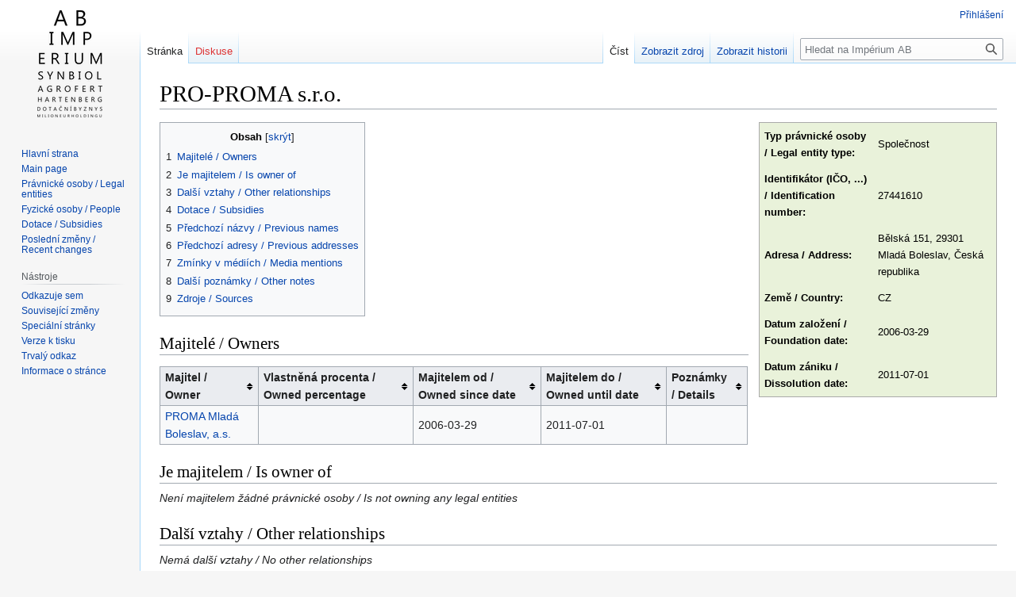

--- FILE ---
content_type: text/html; charset=UTF-8
request_url: https://imperiumab.investigace.cz/index.php/PRO-PROMA_s.r.o.
body_size: 6030
content:
<!DOCTYPE html>
<html class="client-nojs" lang="cs" dir="ltr">
<head>
<meta charset="UTF-8"/>
<title>PRO-PROMA s.r.o. – Impérium AB</title>
<script>document.documentElement.className="client-js";RLCONF={"wgBreakFrames":!1,"wgSeparatorTransformTable":[",\t."," \t,"],"wgDigitTransformTable":["",""],"wgDefaultDateFormat":"ČSN basic dt","wgMonthNames":["","leden","únor","březen","duben","květen","červen","červenec","srpen","září","říjen","listopad","prosinec"],"wgRequestId":"f17f60f97f4bbc9b0d86f7c4","wgCSPNonce":!1,"wgCanonicalNamespace":"","wgCanonicalSpecialPageName":!1,"wgNamespaceNumber":0,"wgPageName":"PRO-PROMA_s.r.o.","wgTitle":"PRO-PROMA s.r.o.","wgCurRevisionId":527,"wgRevisionId":527,"wgArticleId":526,"wgIsArticle":!0,"wgIsRedirect":!1,"wgAction":"view","wgUserName":null,"wgUserGroups":["*"],"wgCategories":["Právnické osoby / Legal entities","Typ právnické osoby Společnost / Legal entity type Společnost"],"wgPageContentLanguage":"cs","wgPageContentModel":"wikitext","wgRelevantPageName":"PRO-PROMA_s.r.o.","wgRelevantArticleId":526,"wgIsProbablyEditable":!1,"wgRelevantPageIsProbablyEditable"
:!1,"wgRestrictionEdit":[],"wgRestrictionMove":[]};RLSTATE={"site.styles":"ready","noscript":"ready","user.styles":"ready","user":"ready","user.options":"loading","skins.vector.styles.legacy":"ready","jquery.tablesorter.styles":"ready"};RLPAGEMODULES=["site","mediawiki.page.ready","jquery.tablesorter","mediawiki.toc","skins.vector.legacy.js"];</script>
<script>(RLQ=window.RLQ||[]).push(function(){mw.loader.implement("user.options@1hzgi",function($,jQuery,require,module){/*@nomin*/mw.user.tokens.set({"patrolToken":"+\\","watchToken":"+\\","csrfToken":"+\\"});mw.user.options.set({"variant":"cs"});
});});</script>
<link rel="stylesheet" href="/load.php?lang=cs&amp;modules=jquery.tablesorter.styles%7Cskins.vector.styles.legacy&amp;only=styles&amp;skin=vector"/>
<script async="" src="/load.php?lang=cs&amp;modules=startup&amp;only=scripts&amp;raw=1&amp;skin=vector"></script>
<meta name="ResourceLoaderDynamicStyles" content=""/>
<link rel="stylesheet" href="/load.php?lang=cs&amp;modules=site.styles&amp;only=styles&amp;skin=vector"/>
<meta name="generator" content="MediaWiki 1.37.1"/>
<meta name="format-detection" content="telephone=no"/>
<link rel="shortcut icon" href="/public/favicon.ico"/>
<link rel="search" type="application/opensearchdescription+xml" href="/opensearch_desc.php" title="Impérium AB (cs)"/>
<link rel="EditURI" type="application/rsd+xml" href="https://imperiumab.investigace.cz/api.php?action=rsd"/>
<link rel="alternate" type="application/atom+xml" title="Atom kanál Impérium AB." href="/index.php?title=Speci%C3%A1ln%C3%AD:Posledn%C3%AD_zm%C4%9Bny&amp;feed=atom"/>
<script data-goatcounter="https://imperiumab.goatcounter.com/count"
async src="//gc.zgo.at/count.js"></script>
</head>
<body class="mediawiki ltr sitedir-ltr mw-hide-empty-elt ns-0 ns-subject page-PRO-PROMA_s_r_o rootpage-PRO-PROMA_s_r_o skin-vector action-view skin-vector-legacy"><div id="mw-page-base" class="noprint"></div>
<div id="mw-head-base" class="noprint"></div>
<div id="content" class="mw-body" role="main">
	<a id="top"></a>
	<div id="siteNotice"></div>
	<div class="mw-indicators">
	</div>
	<h1 id="firstHeading" class="firstHeading" >PRO-PROMA s.r.o.</h1>
	<div id="bodyContent" class="vector-body">
		<div id="siteSub" class="noprint">Z Impérium AB</div>
		<div id="contentSub"></div>
		<div id="contentSub2"></div>
		
		<div id="jump-to-nav"></div>
		<a class="mw-jump-link" href="#mw-head">Skočit na navigaci</a>
		<a class="mw-jump-link" href="#searchInput">Skočit na vyhledávání</a>
		<div id="mw-content-text" class="mw-body-content mw-content-ltr" lang="cs" dir="ltr"><div class="mw-parser-output"><table class="infobox vcard" style="width: 300px; font-size: 95%; text-align: left; border-collapse: collapse;background-color:#e9f2da;" cellpadding="6">

<tbody><tr>
<td><b>Typ právnické osoby / Legal entity type:</b>
</td>
<td>Společnost
</td></tr>
<tr>
<td><b>Identifikátor (IČO, ...) / Identification number:</b>
</td>
<td>27441610
</td></tr>
<tr>
<td><b>Adresa / Address:</b>
</td>
<td>Bělská 151, 29301 Mladá Boleslav, Česká republika
</td></tr>
<tr>
<td><b>Země / Country:</b>
</td>
<td>CZ
</td></tr>
<tr>
<td><b>Datum založení / Foundation date:</b>
</td>
<td>2006-03-29
</td></tr>
<tr>
<td><b>Datum zániku / Dissolution date:</b>
</td>
<td>2011-07-01
</td></tr>
</tbody></table>
<div id="toc" class="toc" role="navigation" aria-labelledby="mw-toc-heading"><input type="checkbox" role="button" id="toctogglecheckbox" class="toctogglecheckbox" style="display:none" /><div class="toctitle" lang="cs" dir="ltr"><h2 id="mw-toc-heading">Obsah</h2><span class="toctogglespan"><label class="toctogglelabel" for="toctogglecheckbox"></label></span></div>
<ul>
<li class="toclevel-1 tocsection-1"><a href="#Majitelé_/_Owners"><span class="tocnumber">1</span> <span class="toctext">Majitelé / Owners</span></a></li>
<li class="toclevel-1 tocsection-2"><a href="#Je_majitelem_/_Is_owner_of"><span class="tocnumber">2</span> <span class="toctext">Je majitelem / Is owner of</span></a></li>
<li class="toclevel-1 tocsection-3"><a href="#Další_vztahy_/_Other_relationships"><span class="tocnumber">3</span> <span class="toctext">Další vztahy / Other relationships</span></a></li>
<li class="toclevel-1 tocsection-4"><a href="#Dotace_/_Subsidies"><span class="tocnumber">4</span> <span class="toctext">Dotace / Subsidies</span></a></li>
<li class="toclevel-1 tocsection-5"><a href="#Předchozí_názvy_/_Previous_names"><span class="tocnumber">5</span> <span class="toctext">Předchozí názvy / Previous names</span></a></li>
<li class="toclevel-1 tocsection-6"><a href="#Předchozí_adresy_/_Previous_addresses"><span class="tocnumber">6</span> <span class="toctext">Předchozí adresy / Previous addresses</span></a></li>
<li class="toclevel-1 tocsection-7"><a href="#Zmínky_v_médiích_/_Media_mentions"><span class="tocnumber">7</span> <span class="toctext">Zmínky v médiích / Media mentions</span></a></li>
<li class="toclevel-1 tocsection-8"><a href="#Další_poznámky_/_Other_notes"><span class="tocnumber">8</span> <span class="toctext">Další poznámky / Other notes</span></a></li>
<li class="toclevel-1 tocsection-9"><a href="#Zdroje_/_Sources"><span class="tocnumber">9</span> <span class="toctext">Zdroje / Sources</span></a></li>
</ul>
</div>

<h2><span id="Majitel.C3.A9_.2F_Owners"></span><span class="mw-headline" id="Majitelé_/_Owners">Majitelé / Owners</span></h2>
<table class="wikitable sortable">

<tbody><tr>
<th style="text-align:left;">Majitel / Owner
</th>
<th style="text-align:left;">Vlastněná procenta / Owned percentage
</th>
<th style="text-align:left;">Majitelem od / Owned since date
</th>
<th style="text-align:left;">Majitelem do / Owned until date
</th>
<th style="text-align:left;">Poznámky / Details
</th></tr>
<tr>
<td style="text-align:left;"><a href="/index.php/PROMA_Mlad%C3%A1_Boleslav,_a.s." title="PROMA Mladá Boleslav, a.s.">PROMA Mladá Boleslav, a.s.</a>
</td>
<td style="text-align:left;">
</td>
<td style="text-align:left;">2006-03-29
</td>
<td style="text-align:left;">2011-07-01
</td>
<td style="text-align:left;">
</td></tr></tbody></table>
<h2><span id="Je_majitelem_.2F_Is_owner_of"></span><span class="mw-headline" id="Je_majitelem_/_Is_owner_of">Je majitelem / Is owner of</span></h2>
<p><i>Není majitelem žádné právnické osoby / Is not owning any legal entities</i>
</p>
<h2><span id="Dal.C5.A1.C3.AD_vztahy_.2F_Other_relationships"></span><span class="mw-headline" id="Další_vztahy_/_Other_relationships">Další vztahy / Other relationships</span></h2>
<p><i>Nemá další vztahy / No other relationships</i>
</p>
<h2><span id="Dotace_.2F_Subsidies"></span><span class="mw-headline" id="Dotace_/_Subsidies">Dotace / Subsidies</span></h2>
<ul><li>Počet dotací / Subsidies count: 0</li>
<li>Celková částka [EUR] / Total amount [EUR]:</li></ul>
<h2><span id="P.C5.99edchoz.C3.AD_n.C3.A1zvy_.2F_Previous_names"></span><span class="mw-headline" id="Předchozí_názvy_/_Previous_names">Předchozí názvy / Previous names</span></h2>
<p><i>Nemá předchozí názvy / No previous names</i>
</p>
<h2><span id="P.C5.99edchoz.C3.AD_adresy_.2F_Previous_addresses"></span><span class="mw-headline" id="Předchozí_adresy_/_Previous_addresses">Předchozí adresy / Previous addresses</span></h2>
<p><i>Nemá předchozí adresy / No previous addresses</i>
</p>
<h2><span id="Zm.C3.ADnky_v_m.C3.A9di.C3.ADch_.2F_Media_mentions"></span><span class="mw-headline" id="Zmínky_v_médiích_/_Media_mentions">Zmínky v médiích / Media mentions</span></h2>
<p><i>Nemá zmínky v médiích / No media mentions</i>
</p>
<h2><span id="Dal.C5.A1.C3.AD_pozn.C3.A1mky_.2F_Other_notes"></span><span class="mw-headline" id="Další_poznámky_/_Other_notes">Další poznámky / Other notes</span></h2>
<p><i>Žádné další poznámky / No other notes</i>
</p>
<h2><span id="Zdroje_.2F_Sources"></span><span class="mw-headline" id="Zdroje_/_Sources">Zdroje / Sources</span></h2>
<ul><li><i>Hierarchický přehled vazeb zveřejněný na serveru Hlídač Státu.</i> <a rel="nofollow" class="external free" href="https://www.hlidacstatu.cz/Osoba/Vazby/andrej-babis">https://www.hlidacstatu.cz/Osoba/Vazby/andrej-babis</a> (Naposledy kontrolováno / Last checked: 2020-06-10)</li></ul>
<!-- 
NewPP limit report
Cached time: 20260124052422
Cache expiry: 86400
Reduced expiry: false
Complications: []
CPU time usage: 0.018 seconds
Real time usage: 0.020 seconds
Preprocessor visited node count: 28/1000000
Post‐expand include size: 0/2097152 bytes
Template argument size: 0/2097152 bytes
Highest expansion depth: 2/40
Expensive parser function count: 0/100
Unstrip recursion depth: 0/20
Unstrip post‐expand size: 0/5000000 bytes
-->
<!--
Transclusion expansion time report (%,ms,calls,template)
100.00%    0.000      1 -total
-->

<!-- Saved in parser cache with key mediawiki:pcache:idhash:526-0!canonical and timestamp 20260124052422 and revision id 527. Serialized with JSON.
 -->
</div>
<div class="printfooter">Citováno z „<a dir="ltr" href="https://imperiumab.investigace.cz/index.php?title=PRO-PROMA_s.r.o.&amp;oldid=527">https://imperiumab.investigace.cz/index.php?title=PRO-PROMA_s.r.o.&amp;oldid=527</a>“</div></div>
		<div id="catlinks" class="catlinks" data-mw="interface"><div id="mw-normal-catlinks" class="mw-normal-catlinks"><a href="/index.php/Speci%C3%A1ln%C3%AD:Kategorie" title="Speciální:Kategorie">Kategorie</a>: <ul><li><a href="/index.php?title=Kategorie:Pr%C3%A1vnick%C3%A9_osoby_/_Legal_entities&amp;action=edit&amp;redlink=1" class="new" title="Kategorie:Právnické osoby / Legal entities (stránka neexistuje)">Právnické osoby / Legal entities</a></li><li><a href="/index.php?title=Kategorie:Typ_pr%C3%A1vnick%C3%A9_osoby_Spole%C4%8Dnost_/_Legal_entity_type_Spole%C4%8Dnost&amp;action=edit&amp;redlink=1" class="new" title="Kategorie:Typ právnické osoby Společnost / Legal entity type Společnost (stránka neexistuje)">Typ právnické osoby Společnost / Legal entity type Společnost</a></li></ul></div></div>
	</div>
</div>

<div id="mw-navigation">
	<h2>Navigační menu</h2>
	<div id="mw-head">
		<nav id="p-personal" class="mw-portlet mw-portlet-personal vector-user-menu-legacy vector-menu" aria-labelledby="p-personal-label" role="navigation" 
	 >
	<h3 id="p-personal-label" class="vector-menu-heading"> <span>Osobní nástroje</span>
	</h3>
	<div class="vector-menu-content">
		
		<ul class="vector-menu-content-list"><li id="pt-login" class="mw-list-item"><a href="/index.php?title=Speci%C3%A1ln%C3%AD:P%C5%99ihl%C3%A1sit&amp;returnto=PRO-PROMA+s.r.o." title="Doporučujeme vám přihlásit se, ovšem není to povinné. [o]" accesskey="o">Přihlášení</a></li></ul>
		
	</div>
</nav>

		<div id="left-navigation">
			<nav id="p-namespaces" class="mw-portlet mw-portlet-namespaces vector-menu vector-menu-tabs" aria-labelledby="p-namespaces-label" role="navigation" 
	 >
	<h3 id="p-namespaces-label" class="vector-menu-heading"> <span>Jmenné prostory</span>
	</h3>
	<div class="vector-menu-content">
		
		<ul class="vector-menu-content-list"><li id="ca-nstab-main" class="selected mw-list-item"><a href="/index.php/PRO-PROMA_s.r.o." title="Zobrazit obsahovou stránku [c]" accesskey="c">Stránka</a></li><li id="ca-talk" class="new mw-list-item"><a href="/index.php?title=Diskuse:PRO-PROMA_s.r.o.&amp;action=edit&amp;redlink=1" rel="discussion" title="Diskuse ke stránce (stránka neexistuje) [t]" accesskey="t">Diskuse</a></li></ul>
		
	</div>
</nav>

			<nav id="p-variants" class="mw-portlet mw-portlet-variants emptyPortlet vector-menu-dropdown-noicon vector-menu vector-menu-dropdown" aria-labelledby="p-variants-label" role="navigation" 
	 >
	<input type="checkbox"
		id="p-variants-checkbox"
		role="button"
		aria-haspopup="true"
		data-event-name="ui.dropdown-p-variants"
		class=" vector-menu-checkbox" aria-labelledby="p-variants-label" />
	<h3 id="p-variants-label" class="vector-menu-heading"> <span>Varianty</span>
			<span class="vector-menu-checkbox-expanded">expanded</span>
			<span class="vector-menu-checkbox-collapsed">collapsed</span>
	</h3>
	<div class="vector-menu-content">
		
		<ul class="vector-menu-content-list"></ul>
		
	</div>
</nav>

		</div>
		<div id="right-navigation">
			<nav id="p-views" class="mw-portlet mw-portlet-views vector-menu vector-menu-tabs" aria-labelledby="p-views-label" role="navigation" 
	 >
	<h3 id="p-views-label" class="vector-menu-heading"> <span>Zobrazení</span>
	</h3>
	<div class="vector-menu-content">
		
		<ul class="vector-menu-content-list"><li id="ca-view" class="selected mw-list-item"><a href="/index.php/PRO-PROMA_s.r.o.">Číst</a></li><li id="ca-viewsource" class="mw-list-item"><a href="/index.php?title=PRO-PROMA_s.r.o.&amp;action=edit" title="Tato stránka je zamčena. Můžete si prohlédnout její zdrojový kód. [e]" accesskey="e">Zobrazit zdroj</a></li><li id="ca-history" class="mw-list-item"><a href="/index.php?title=PRO-PROMA_s.r.o.&amp;action=history" title="Starší verze této stránky. [h]" accesskey="h">Zobrazit historii</a></li></ul>
		
	</div>
</nav>

			<nav id="p-cactions" class="mw-portlet mw-portlet-cactions emptyPortlet vector-menu-dropdown-noicon vector-menu vector-menu-dropdown" aria-labelledby="p-cactions-label" role="navigation"  title="Další možnosti"
	 >
	<input type="checkbox"
		id="p-cactions-checkbox"
		role="button"
		aria-haspopup="true"
		data-event-name="ui.dropdown-p-cactions"
		class=" vector-menu-checkbox" aria-labelledby="p-cactions-label" />
	<h3 id="p-cactions-label" class="vector-menu-heading"> <span>Více</span>
			<span class="vector-menu-checkbox-expanded">expanded</span>
			<span class="vector-menu-checkbox-collapsed">collapsed</span>
	</h3>
	<div class="vector-menu-content">
		
		<ul class="vector-menu-content-list"></ul>
		
	</div>
</nav>

			<div id="p-search" role="search" class="vector-search-box">
	<div>
		<h3 >
			<label for="searchInput">Hledat</label>
		</h3>
		<form action="/index.php" id="searchform">
			<div id="simpleSearch" data-search-loc="header-navigation">
				<input type="search" name="search" placeholder="Hledat na Impérium AB" autocapitalize="sentences" title="Prohledat tuto wiki [f]" accesskey="f" id="searchInput"/>
				<input type="hidden" name="title" value="Speciální:Hledání"/>
				<input type="submit" name="fulltext" value="Hledat" title="Hledat stránky s tímto textem" id="mw-searchButton" class="searchButton mw-fallbackSearchButton"/>
				<input type="submit" name="go" value="Jít na" title="Jít na stránku s tímto názvem, pokud existuje" id="searchButton" class="searchButton"/>
			</div>
		</form>
	</div>
</div>

		</div>
	</div>
	
<div id="mw-panel">
	<div id="p-logo" role="banner">
		<a class="mw-wiki-logo" href="/index.php/Hlavn%C3%AD_strana"
			title="Navštívit Hlavní stranu"></a>
	</div>
	<nav id="p-navigation" class="mw-portlet mw-portlet-navigation vector-menu vector-menu-portal portal" aria-labelledby="p-navigation-label" role="navigation" 
	 >
	<h3 id="p-navigation-label" class="vector-menu-heading"> <span>Navigace</span>
	</h3>
	<div class="vector-menu-content">
		
		<ul class="vector-menu-content-list"><li id="n-Hlavní-strana" class="mw-list-item"><a href="/index.php/Hlavn%C3%AD_strana">Hlavní strana</a></li><li id="n-Main-page" class="mw-list-item"><a href="/index.php/Main_page">Main page</a></li><li id="n-Právnické-osoby-/-Legal-entities" class="mw-list-item"><a href="/index.php/P%C5%99ehled_pr%C3%A1vnick%C3%BDch_osob_/_Legal_entities_overview">Právnické osoby / Legal entities</a></li><li id="n-Fyzické-osoby-/-People" class="mw-list-item"><a href="/index.php/P%C5%99ehled_fyzick%C3%BDch_osob_/_People_overview">Fyzické osoby / People</a></li><li id="n-Dotace-/-Subsidies" class="mw-list-item"><a href="/index.php/P%C5%99ehled_dotac%C3%AD_/_Subsidies_overview">Dotace / Subsidies</a></li><li id="n-Poslední-změny-/-Recent-changes" class="mw-list-item"><a href="/index.php/Speci%C3%A1ln%C3%AD:Posledn%C3%AD_zm%C4%9Bny">Poslední změny / Recent changes</a></li></ul>
		
	</div>
</nav>

	<nav id="p-tb" class="mw-portlet mw-portlet-tb vector-menu vector-menu-portal portal" aria-labelledby="p-tb-label" role="navigation" 
	 >
	<h3 id="p-tb-label" class="vector-menu-heading"> <span>Nástroje</span>
	</h3>
	<div class="vector-menu-content">
		
		<ul class="vector-menu-content-list"><li id="t-whatlinkshere" class="mw-list-item"><a href="/index.php/Speci%C3%A1ln%C3%AD:Co_odkazuje_na/PRO-PROMA_s.r.o." title="Seznam všech wikistránek, které sem odkazují [j]" accesskey="j">Odkazuje sem</a></li><li id="t-recentchangeslinked" class="mw-list-item"><a href="/index.php/Speci%C3%A1ln%C3%AD:Souvisej%C3%ADc%C3%AD_zm%C4%9Bny/PRO-PROMA_s.r.o." rel="nofollow" title="Nedávné změny stránek, na které je odkazováno [k]" accesskey="k">Související změny</a></li><li id="t-specialpages" class="mw-list-item"><a href="/index.php/Speci%C3%A1ln%C3%AD:Speci%C3%A1ln%C3%AD_str%C3%A1nky" title="Seznam všech speciálních stránek [q]" accesskey="q">Speciální stránky</a></li><li id="t-print" class="mw-list-item"><a href="javascript:print();" rel="alternate" title="Tato stránka v podobě vhodné k tisku [p]" accesskey="p">Verze k tisku</a></li><li id="t-permalink" class="mw-list-item"><a href="/index.php?title=PRO-PROMA_s.r.o.&amp;oldid=527" title="Trvalý odkaz na tuto verzi této stránky">Trvalý odkaz</a></li><li id="t-info" class="mw-list-item"><a href="/index.php?title=PRO-PROMA_s.r.o.&amp;action=info" title="Více informací o této stránce">Informace o stránce</a></li></ul>
		
	</div>
</nav>

	
</div>

</div>
<footer id="footer" class="mw-footer" role="contentinfo" >
	<ul id="footer-info" >
	<li id="footer-info-lastmod"> Stránka byla naposledy editována 3. 2. 2022 v 14:46.</li>
</ul>

	<ul id="footer-places" >
	<li id="footer-places-privacy"><a href="/index.php/Imp%C3%A9rium_AB:Ochrana_osobn%C3%ADch_%C3%BAdaj%C5%AF" title="Impérium AB:Ochrana osobních údajů">Ochrana osobních údajů</a></li>
	<li id="footer-places-about"><a href="/index.php/Imp%C3%A9rium_AB:Imp%C3%A9rium_AB" title="Impérium AB:Impérium AB">O Impérium AB</a></li>
	<li id="footer-places-disclaimer"><a href="/index.php/Imp%C3%A9rium_AB:Vylou%C4%8Den%C3%AD_odpov%C4%9Bdnosti" title="Impérium AB:Vyloučení odpovědnosti">Vyloučení odpovědnosti</a></li>
</ul>

	<ul id="footer-icons" class="noprint">
	<li id="footer-poweredbyico"><a href="https://www.mediawiki.org/"><img src="/resources/assets/poweredby_mediawiki_88x31.png" alt="Powered by MediaWiki" srcset="/resources/assets/poweredby_mediawiki_132x47.png 1.5x, /resources/assets/poweredby_mediawiki_176x62.png 2x" width="88" height="31" loading="lazy"/></a></li>
</ul>

</footer>


<script>(RLQ=window.RLQ||[]).push(function(){mw.config.set({"wgPageParseReport":{"limitreport":{"cputime":"0.018","walltime":"0.020","ppvisitednodes":{"value":28,"limit":1000000},"postexpandincludesize":{"value":0,"limit":2097152},"templateargumentsize":{"value":0,"limit":2097152},"expansiondepth":{"value":2,"limit":40},"expensivefunctioncount":{"value":0,"limit":100},"unstrip-depth":{"value":0,"limit":20},"unstrip-size":{"value":0,"limit":5000000},"timingprofile":["100.00%    0.000      1 -total"]},"cachereport":{"timestamp":"20260124052422","ttl":86400,"transientcontent":false}}});mw.config.set({"wgBackendResponseTime":254});});</script>
</body></html>

--- FILE ---
content_type: text/css; charset=utf-8
request_url: https://imperiumab.investigace.cz/load.php?lang=cs&modules=site.styles&only=styles&skin=vector
body_size: 100
content:
.infobox{border:1px solid #aaa;background-color:#e9f2da;color:black;margin-bottom:0.5em;margin-left:1em;padding:0.2em;float:right;clear:right}.infobox .heading{background-color:#D4BDA6;padding:2px;text-align:center}.infobox.bordered td,.infobox.bordered th{border:1px solid #aaa}.infobox.bordered .mergedtoprow td,.infobox.bordered .mergedtoprow th{border-top:1px solid #aaa;border-right:1px solid #aaa}.gallerybox .thumb img{background:#F9F9F9}.infobox.bordered .mergedrow td,.infobox.bordered .mergedrow th{border-right:1px solid #aaa}